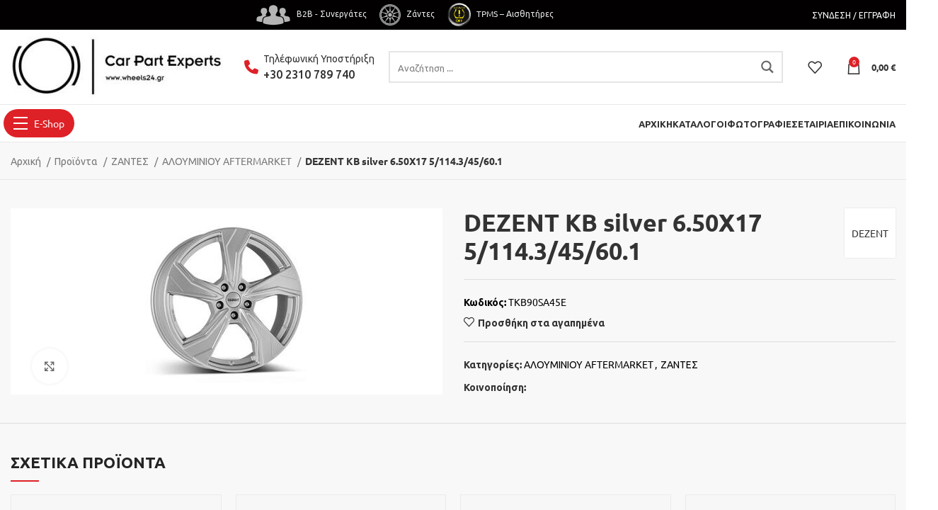

--- FILE ---
content_type: text/html; charset=utf-8
request_url: https://www.google.com/recaptcha/api2/anchor?ar=1&k=6LeXC-IZAAAAAE4gv9WiQSVi4RXujwBk5wXY_UkS&co=aHR0cHM6Ly93d3cud2hlZWxzMjQuZ3I6NDQz&hl=en&v=PoyoqOPhxBO7pBk68S4YbpHZ&size=invisible&anchor-ms=20000&execute-ms=30000&cb=bkgcgflg6cwy
body_size: 48727
content:
<!DOCTYPE HTML><html dir="ltr" lang="en"><head><meta http-equiv="Content-Type" content="text/html; charset=UTF-8">
<meta http-equiv="X-UA-Compatible" content="IE=edge">
<title>reCAPTCHA</title>
<style type="text/css">
/* cyrillic-ext */
@font-face {
  font-family: 'Roboto';
  font-style: normal;
  font-weight: 400;
  font-stretch: 100%;
  src: url(//fonts.gstatic.com/s/roboto/v48/KFO7CnqEu92Fr1ME7kSn66aGLdTylUAMa3GUBHMdazTgWw.woff2) format('woff2');
  unicode-range: U+0460-052F, U+1C80-1C8A, U+20B4, U+2DE0-2DFF, U+A640-A69F, U+FE2E-FE2F;
}
/* cyrillic */
@font-face {
  font-family: 'Roboto';
  font-style: normal;
  font-weight: 400;
  font-stretch: 100%;
  src: url(//fonts.gstatic.com/s/roboto/v48/KFO7CnqEu92Fr1ME7kSn66aGLdTylUAMa3iUBHMdazTgWw.woff2) format('woff2');
  unicode-range: U+0301, U+0400-045F, U+0490-0491, U+04B0-04B1, U+2116;
}
/* greek-ext */
@font-face {
  font-family: 'Roboto';
  font-style: normal;
  font-weight: 400;
  font-stretch: 100%;
  src: url(//fonts.gstatic.com/s/roboto/v48/KFO7CnqEu92Fr1ME7kSn66aGLdTylUAMa3CUBHMdazTgWw.woff2) format('woff2');
  unicode-range: U+1F00-1FFF;
}
/* greek */
@font-face {
  font-family: 'Roboto';
  font-style: normal;
  font-weight: 400;
  font-stretch: 100%;
  src: url(//fonts.gstatic.com/s/roboto/v48/KFO7CnqEu92Fr1ME7kSn66aGLdTylUAMa3-UBHMdazTgWw.woff2) format('woff2');
  unicode-range: U+0370-0377, U+037A-037F, U+0384-038A, U+038C, U+038E-03A1, U+03A3-03FF;
}
/* math */
@font-face {
  font-family: 'Roboto';
  font-style: normal;
  font-weight: 400;
  font-stretch: 100%;
  src: url(//fonts.gstatic.com/s/roboto/v48/KFO7CnqEu92Fr1ME7kSn66aGLdTylUAMawCUBHMdazTgWw.woff2) format('woff2');
  unicode-range: U+0302-0303, U+0305, U+0307-0308, U+0310, U+0312, U+0315, U+031A, U+0326-0327, U+032C, U+032F-0330, U+0332-0333, U+0338, U+033A, U+0346, U+034D, U+0391-03A1, U+03A3-03A9, U+03B1-03C9, U+03D1, U+03D5-03D6, U+03F0-03F1, U+03F4-03F5, U+2016-2017, U+2034-2038, U+203C, U+2040, U+2043, U+2047, U+2050, U+2057, U+205F, U+2070-2071, U+2074-208E, U+2090-209C, U+20D0-20DC, U+20E1, U+20E5-20EF, U+2100-2112, U+2114-2115, U+2117-2121, U+2123-214F, U+2190, U+2192, U+2194-21AE, U+21B0-21E5, U+21F1-21F2, U+21F4-2211, U+2213-2214, U+2216-22FF, U+2308-230B, U+2310, U+2319, U+231C-2321, U+2336-237A, U+237C, U+2395, U+239B-23B7, U+23D0, U+23DC-23E1, U+2474-2475, U+25AF, U+25B3, U+25B7, U+25BD, U+25C1, U+25CA, U+25CC, U+25FB, U+266D-266F, U+27C0-27FF, U+2900-2AFF, U+2B0E-2B11, U+2B30-2B4C, U+2BFE, U+3030, U+FF5B, U+FF5D, U+1D400-1D7FF, U+1EE00-1EEFF;
}
/* symbols */
@font-face {
  font-family: 'Roboto';
  font-style: normal;
  font-weight: 400;
  font-stretch: 100%;
  src: url(//fonts.gstatic.com/s/roboto/v48/KFO7CnqEu92Fr1ME7kSn66aGLdTylUAMaxKUBHMdazTgWw.woff2) format('woff2');
  unicode-range: U+0001-000C, U+000E-001F, U+007F-009F, U+20DD-20E0, U+20E2-20E4, U+2150-218F, U+2190, U+2192, U+2194-2199, U+21AF, U+21E6-21F0, U+21F3, U+2218-2219, U+2299, U+22C4-22C6, U+2300-243F, U+2440-244A, U+2460-24FF, U+25A0-27BF, U+2800-28FF, U+2921-2922, U+2981, U+29BF, U+29EB, U+2B00-2BFF, U+4DC0-4DFF, U+FFF9-FFFB, U+10140-1018E, U+10190-1019C, U+101A0, U+101D0-101FD, U+102E0-102FB, U+10E60-10E7E, U+1D2C0-1D2D3, U+1D2E0-1D37F, U+1F000-1F0FF, U+1F100-1F1AD, U+1F1E6-1F1FF, U+1F30D-1F30F, U+1F315, U+1F31C, U+1F31E, U+1F320-1F32C, U+1F336, U+1F378, U+1F37D, U+1F382, U+1F393-1F39F, U+1F3A7-1F3A8, U+1F3AC-1F3AF, U+1F3C2, U+1F3C4-1F3C6, U+1F3CA-1F3CE, U+1F3D4-1F3E0, U+1F3ED, U+1F3F1-1F3F3, U+1F3F5-1F3F7, U+1F408, U+1F415, U+1F41F, U+1F426, U+1F43F, U+1F441-1F442, U+1F444, U+1F446-1F449, U+1F44C-1F44E, U+1F453, U+1F46A, U+1F47D, U+1F4A3, U+1F4B0, U+1F4B3, U+1F4B9, U+1F4BB, U+1F4BF, U+1F4C8-1F4CB, U+1F4D6, U+1F4DA, U+1F4DF, U+1F4E3-1F4E6, U+1F4EA-1F4ED, U+1F4F7, U+1F4F9-1F4FB, U+1F4FD-1F4FE, U+1F503, U+1F507-1F50B, U+1F50D, U+1F512-1F513, U+1F53E-1F54A, U+1F54F-1F5FA, U+1F610, U+1F650-1F67F, U+1F687, U+1F68D, U+1F691, U+1F694, U+1F698, U+1F6AD, U+1F6B2, U+1F6B9-1F6BA, U+1F6BC, U+1F6C6-1F6CF, U+1F6D3-1F6D7, U+1F6E0-1F6EA, U+1F6F0-1F6F3, U+1F6F7-1F6FC, U+1F700-1F7FF, U+1F800-1F80B, U+1F810-1F847, U+1F850-1F859, U+1F860-1F887, U+1F890-1F8AD, U+1F8B0-1F8BB, U+1F8C0-1F8C1, U+1F900-1F90B, U+1F93B, U+1F946, U+1F984, U+1F996, U+1F9E9, U+1FA00-1FA6F, U+1FA70-1FA7C, U+1FA80-1FA89, U+1FA8F-1FAC6, U+1FACE-1FADC, U+1FADF-1FAE9, U+1FAF0-1FAF8, U+1FB00-1FBFF;
}
/* vietnamese */
@font-face {
  font-family: 'Roboto';
  font-style: normal;
  font-weight: 400;
  font-stretch: 100%;
  src: url(//fonts.gstatic.com/s/roboto/v48/KFO7CnqEu92Fr1ME7kSn66aGLdTylUAMa3OUBHMdazTgWw.woff2) format('woff2');
  unicode-range: U+0102-0103, U+0110-0111, U+0128-0129, U+0168-0169, U+01A0-01A1, U+01AF-01B0, U+0300-0301, U+0303-0304, U+0308-0309, U+0323, U+0329, U+1EA0-1EF9, U+20AB;
}
/* latin-ext */
@font-face {
  font-family: 'Roboto';
  font-style: normal;
  font-weight: 400;
  font-stretch: 100%;
  src: url(//fonts.gstatic.com/s/roboto/v48/KFO7CnqEu92Fr1ME7kSn66aGLdTylUAMa3KUBHMdazTgWw.woff2) format('woff2');
  unicode-range: U+0100-02BA, U+02BD-02C5, U+02C7-02CC, U+02CE-02D7, U+02DD-02FF, U+0304, U+0308, U+0329, U+1D00-1DBF, U+1E00-1E9F, U+1EF2-1EFF, U+2020, U+20A0-20AB, U+20AD-20C0, U+2113, U+2C60-2C7F, U+A720-A7FF;
}
/* latin */
@font-face {
  font-family: 'Roboto';
  font-style: normal;
  font-weight: 400;
  font-stretch: 100%;
  src: url(//fonts.gstatic.com/s/roboto/v48/KFO7CnqEu92Fr1ME7kSn66aGLdTylUAMa3yUBHMdazQ.woff2) format('woff2');
  unicode-range: U+0000-00FF, U+0131, U+0152-0153, U+02BB-02BC, U+02C6, U+02DA, U+02DC, U+0304, U+0308, U+0329, U+2000-206F, U+20AC, U+2122, U+2191, U+2193, U+2212, U+2215, U+FEFF, U+FFFD;
}
/* cyrillic-ext */
@font-face {
  font-family: 'Roboto';
  font-style: normal;
  font-weight: 500;
  font-stretch: 100%;
  src: url(//fonts.gstatic.com/s/roboto/v48/KFO7CnqEu92Fr1ME7kSn66aGLdTylUAMa3GUBHMdazTgWw.woff2) format('woff2');
  unicode-range: U+0460-052F, U+1C80-1C8A, U+20B4, U+2DE0-2DFF, U+A640-A69F, U+FE2E-FE2F;
}
/* cyrillic */
@font-face {
  font-family: 'Roboto';
  font-style: normal;
  font-weight: 500;
  font-stretch: 100%;
  src: url(//fonts.gstatic.com/s/roboto/v48/KFO7CnqEu92Fr1ME7kSn66aGLdTylUAMa3iUBHMdazTgWw.woff2) format('woff2');
  unicode-range: U+0301, U+0400-045F, U+0490-0491, U+04B0-04B1, U+2116;
}
/* greek-ext */
@font-face {
  font-family: 'Roboto';
  font-style: normal;
  font-weight: 500;
  font-stretch: 100%;
  src: url(//fonts.gstatic.com/s/roboto/v48/KFO7CnqEu92Fr1ME7kSn66aGLdTylUAMa3CUBHMdazTgWw.woff2) format('woff2');
  unicode-range: U+1F00-1FFF;
}
/* greek */
@font-face {
  font-family: 'Roboto';
  font-style: normal;
  font-weight: 500;
  font-stretch: 100%;
  src: url(//fonts.gstatic.com/s/roboto/v48/KFO7CnqEu92Fr1ME7kSn66aGLdTylUAMa3-UBHMdazTgWw.woff2) format('woff2');
  unicode-range: U+0370-0377, U+037A-037F, U+0384-038A, U+038C, U+038E-03A1, U+03A3-03FF;
}
/* math */
@font-face {
  font-family: 'Roboto';
  font-style: normal;
  font-weight: 500;
  font-stretch: 100%;
  src: url(//fonts.gstatic.com/s/roboto/v48/KFO7CnqEu92Fr1ME7kSn66aGLdTylUAMawCUBHMdazTgWw.woff2) format('woff2');
  unicode-range: U+0302-0303, U+0305, U+0307-0308, U+0310, U+0312, U+0315, U+031A, U+0326-0327, U+032C, U+032F-0330, U+0332-0333, U+0338, U+033A, U+0346, U+034D, U+0391-03A1, U+03A3-03A9, U+03B1-03C9, U+03D1, U+03D5-03D6, U+03F0-03F1, U+03F4-03F5, U+2016-2017, U+2034-2038, U+203C, U+2040, U+2043, U+2047, U+2050, U+2057, U+205F, U+2070-2071, U+2074-208E, U+2090-209C, U+20D0-20DC, U+20E1, U+20E5-20EF, U+2100-2112, U+2114-2115, U+2117-2121, U+2123-214F, U+2190, U+2192, U+2194-21AE, U+21B0-21E5, U+21F1-21F2, U+21F4-2211, U+2213-2214, U+2216-22FF, U+2308-230B, U+2310, U+2319, U+231C-2321, U+2336-237A, U+237C, U+2395, U+239B-23B7, U+23D0, U+23DC-23E1, U+2474-2475, U+25AF, U+25B3, U+25B7, U+25BD, U+25C1, U+25CA, U+25CC, U+25FB, U+266D-266F, U+27C0-27FF, U+2900-2AFF, U+2B0E-2B11, U+2B30-2B4C, U+2BFE, U+3030, U+FF5B, U+FF5D, U+1D400-1D7FF, U+1EE00-1EEFF;
}
/* symbols */
@font-face {
  font-family: 'Roboto';
  font-style: normal;
  font-weight: 500;
  font-stretch: 100%;
  src: url(//fonts.gstatic.com/s/roboto/v48/KFO7CnqEu92Fr1ME7kSn66aGLdTylUAMaxKUBHMdazTgWw.woff2) format('woff2');
  unicode-range: U+0001-000C, U+000E-001F, U+007F-009F, U+20DD-20E0, U+20E2-20E4, U+2150-218F, U+2190, U+2192, U+2194-2199, U+21AF, U+21E6-21F0, U+21F3, U+2218-2219, U+2299, U+22C4-22C6, U+2300-243F, U+2440-244A, U+2460-24FF, U+25A0-27BF, U+2800-28FF, U+2921-2922, U+2981, U+29BF, U+29EB, U+2B00-2BFF, U+4DC0-4DFF, U+FFF9-FFFB, U+10140-1018E, U+10190-1019C, U+101A0, U+101D0-101FD, U+102E0-102FB, U+10E60-10E7E, U+1D2C0-1D2D3, U+1D2E0-1D37F, U+1F000-1F0FF, U+1F100-1F1AD, U+1F1E6-1F1FF, U+1F30D-1F30F, U+1F315, U+1F31C, U+1F31E, U+1F320-1F32C, U+1F336, U+1F378, U+1F37D, U+1F382, U+1F393-1F39F, U+1F3A7-1F3A8, U+1F3AC-1F3AF, U+1F3C2, U+1F3C4-1F3C6, U+1F3CA-1F3CE, U+1F3D4-1F3E0, U+1F3ED, U+1F3F1-1F3F3, U+1F3F5-1F3F7, U+1F408, U+1F415, U+1F41F, U+1F426, U+1F43F, U+1F441-1F442, U+1F444, U+1F446-1F449, U+1F44C-1F44E, U+1F453, U+1F46A, U+1F47D, U+1F4A3, U+1F4B0, U+1F4B3, U+1F4B9, U+1F4BB, U+1F4BF, U+1F4C8-1F4CB, U+1F4D6, U+1F4DA, U+1F4DF, U+1F4E3-1F4E6, U+1F4EA-1F4ED, U+1F4F7, U+1F4F9-1F4FB, U+1F4FD-1F4FE, U+1F503, U+1F507-1F50B, U+1F50D, U+1F512-1F513, U+1F53E-1F54A, U+1F54F-1F5FA, U+1F610, U+1F650-1F67F, U+1F687, U+1F68D, U+1F691, U+1F694, U+1F698, U+1F6AD, U+1F6B2, U+1F6B9-1F6BA, U+1F6BC, U+1F6C6-1F6CF, U+1F6D3-1F6D7, U+1F6E0-1F6EA, U+1F6F0-1F6F3, U+1F6F7-1F6FC, U+1F700-1F7FF, U+1F800-1F80B, U+1F810-1F847, U+1F850-1F859, U+1F860-1F887, U+1F890-1F8AD, U+1F8B0-1F8BB, U+1F8C0-1F8C1, U+1F900-1F90B, U+1F93B, U+1F946, U+1F984, U+1F996, U+1F9E9, U+1FA00-1FA6F, U+1FA70-1FA7C, U+1FA80-1FA89, U+1FA8F-1FAC6, U+1FACE-1FADC, U+1FADF-1FAE9, U+1FAF0-1FAF8, U+1FB00-1FBFF;
}
/* vietnamese */
@font-face {
  font-family: 'Roboto';
  font-style: normal;
  font-weight: 500;
  font-stretch: 100%;
  src: url(//fonts.gstatic.com/s/roboto/v48/KFO7CnqEu92Fr1ME7kSn66aGLdTylUAMa3OUBHMdazTgWw.woff2) format('woff2');
  unicode-range: U+0102-0103, U+0110-0111, U+0128-0129, U+0168-0169, U+01A0-01A1, U+01AF-01B0, U+0300-0301, U+0303-0304, U+0308-0309, U+0323, U+0329, U+1EA0-1EF9, U+20AB;
}
/* latin-ext */
@font-face {
  font-family: 'Roboto';
  font-style: normal;
  font-weight: 500;
  font-stretch: 100%;
  src: url(//fonts.gstatic.com/s/roboto/v48/KFO7CnqEu92Fr1ME7kSn66aGLdTylUAMa3KUBHMdazTgWw.woff2) format('woff2');
  unicode-range: U+0100-02BA, U+02BD-02C5, U+02C7-02CC, U+02CE-02D7, U+02DD-02FF, U+0304, U+0308, U+0329, U+1D00-1DBF, U+1E00-1E9F, U+1EF2-1EFF, U+2020, U+20A0-20AB, U+20AD-20C0, U+2113, U+2C60-2C7F, U+A720-A7FF;
}
/* latin */
@font-face {
  font-family: 'Roboto';
  font-style: normal;
  font-weight: 500;
  font-stretch: 100%;
  src: url(//fonts.gstatic.com/s/roboto/v48/KFO7CnqEu92Fr1ME7kSn66aGLdTylUAMa3yUBHMdazQ.woff2) format('woff2');
  unicode-range: U+0000-00FF, U+0131, U+0152-0153, U+02BB-02BC, U+02C6, U+02DA, U+02DC, U+0304, U+0308, U+0329, U+2000-206F, U+20AC, U+2122, U+2191, U+2193, U+2212, U+2215, U+FEFF, U+FFFD;
}
/* cyrillic-ext */
@font-face {
  font-family: 'Roboto';
  font-style: normal;
  font-weight: 900;
  font-stretch: 100%;
  src: url(//fonts.gstatic.com/s/roboto/v48/KFO7CnqEu92Fr1ME7kSn66aGLdTylUAMa3GUBHMdazTgWw.woff2) format('woff2');
  unicode-range: U+0460-052F, U+1C80-1C8A, U+20B4, U+2DE0-2DFF, U+A640-A69F, U+FE2E-FE2F;
}
/* cyrillic */
@font-face {
  font-family: 'Roboto';
  font-style: normal;
  font-weight: 900;
  font-stretch: 100%;
  src: url(//fonts.gstatic.com/s/roboto/v48/KFO7CnqEu92Fr1ME7kSn66aGLdTylUAMa3iUBHMdazTgWw.woff2) format('woff2');
  unicode-range: U+0301, U+0400-045F, U+0490-0491, U+04B0-04B1, U+2116;
}
/* greek-ext */
@font-face {
  font-family: 'Roboto';
  font-style: normal;
  font-weight: 900;
  font-stretch: 100%;
  src: url(//fonts.gstatic.com/s/roboto/v48/KFO7CnqEu92Fr1ME7kSn66aGLdTylUAMa3CUBHMdazTgWw.woff2) format('woff2');
  unicode-range: U+1F00-1FFF;
}
/* greek */
@font-face {
  font-family: 'Roboto';
  font-style: normal;
  font-weight: 900;
  font-stretch: 100%;
  src: url(//fonts.gstatic.com/s/roboto/v48/KFO7CnqEu92Fr1ME7kSn66aGLdTylUAMa3-UBHMdazTgWw.woff2) format('woff2');
  unicode-range: U+0370-0377, U+037A-037F, U+0384-038A, U+038C, U+038E-03A1, U+03A3-03FF;
}
/* math */
@font-face {
  font-family: 'Roboto';
  font-style: normal;
  font-weight: 900;
  font-stretch: 100%;
  src: url(//fonts.gstatic.com/s/roboto/v48/KFO7CnqEu92Fr1ME7kSn66aGLdTylUAMawCUBHMdazTgWw.woff2) format('woff2');
  unicode-range: U+0302-0303, U+0305, U+0307-0308, U+0310, U+0312, U+0315, U+031A, U+0326-0327, U+032C, U+032F-0330, U+0332-0333, U+0338, U+033A, U+0346, U+034D, U+0391-03A1, U+03A3-03A9, U+03B1-03C9, U+03D1, U+03D5-03D6, U+03F0-03F1, U+03F4-03F5, U+2016-2017, U+2034-2038, U+203C, U+2040, U+2043, U+2047, U+2050, U+2057, U+205F, U+2070-2071, U+2074-208E, U+2090-209C, U+20D0-20DC, U+20E1, U+20E5-20EF, U+2100-2112, U+2114-2115, U+2117-2121, U+2123-214F, U+2190, U+2192, U+2194-21AE, U+21B0-21E5, U+21F1-21F2, U+21F4-2211, U+2213-2214, U+2216-22FF, U+2308-230B, U+2310, U+2319, U+231C-2321, U+2336-237A, U+237C, U+2395, U+239B-23B7, U+23D0, U+23DC-23E1, U+2474-2475, U+25AF, U+25B3, U+25B7, U+25BD, U+25C1, U+25CA, U+25CC, U+25FB, U+266D-266F, U+27C0-27FF, U+2900-2AFF, U+2B0E-2B11, U+2B30-2B4C, U+2BFE, U+3030, U+FF5B, U+FF5D, U+1D400-1D7FF, U+1EE00-1EEFF;
}
/* symbols */
@font-face {
  font-family: 'Roboto';
  font-style: normal;
  font-weight: 900;
  font-stretch: 100%;
  src: url(//fonts.gstatic.com/s/roboto/v48/KFO7CnqEu92Fr1ME7kSn66aGLdTylUAMaxKUBHMdazTgWw.woff2) format('woff2');
  unicode-range: U+0001-000C, U+000E-001F, U+007F-009F, U+20DD-20E0, U+20E2-20E4, U+2150-218F, U+2190, U+2192, U+2194-2199, U+21AF, U+21E6-21F0, U+21F3, U+2218-2219, U+2299, U+22C4-22C6, U+2300-243F, U+2440-244A, U+2460-24FF, U+25A0-27BF, U+2800-28FF, U+2921-2922, U+2981, U+29BF, U+29EB, U+2B00-2BFF, U+4DC0-4DFF, U+FFF9-FFFB, U+10140-1018E, U+10190-1019C, U+101A0, U+101D0-101FD, U+102E0-102FB, U+10E60-10E7E, U+1D2C0-1D2D3, U+1D2E0-1D37F, U+1F000-1F0FF, U+1F100-1F1AD, U+1F1E6-1F1FF, U+1F30D-1F30F, U+1F315, U+1F31C, U+1F31E, U+1F320-1F32C, U+1F336, U+1F378, U+1F37D, U+1F382, U+1F393-1F39F, U+1F3A7-1F3A8, U+1F3AC-1F3AF, U+1F3C2, U+1F3C4-1F3C6, U+1F3CA-1F3CE, U+1F3D4-1F3E0, U+1F3ED, U+1F3F1-1F3F3, U+1F3F5-1F3F7, U+1F408, U+1F415, U+1F41F, U+1F426, U+1F43F, U+1F441-1F442, U+1F444, U+1F446-1F449, U+1F44C-1F44E, U+1F453, U+1F46A, U+1F47D, U+1F4A3, U+1F4B0, U+1F4B3, U+1F4B9, U+1F4BB, U+1F4BF, U+1F4C8-1F4CB, U+1F4D6, U+1F4DA, U+1F4DF, U+1F4E3-1F4E6, U+1F4EA-1F4ED, U+1F4F7, U+1F4F9-1F4FB, U+1F4FD-1F4FE, U+1F503, U+1F507-1F50B, U+1F50D, U+1F512-1F513, U+1F53E-1F54A, U+1F54F-1F5FA, U+1F610, U+1F650-1F67F, U+1F687, U+1F68D, U+1F691, U+1F694, U+1F698, U+1F6AD, U+1F6B2, U+1F6B9-1F6BA, U+1F6BC, U+1F6C6-1F6CF, U+1F6D3-1F6D7, U+1F6E0-1F6EA, U+1F6F0-1F6F3, U+1F6F7-1F6FC, U+1F700-1F7FF, U+1F800-1F80B, U+1F810-1F847, U+1F850-1F859, U+1F860-1F887, U+1F890-1F8AD, U+1F8B0-1F8BB, U+1F8C0-1F8C1, U+1F900-1F90B, U+1F93B, U+1F946, U+1F984, U+1F996, U+1F9E9, U+1FA00-1FA6F, U+1FA70-1FA7C, U+1FA80-1FA89, U+1FA8F-1FAC6, U+1FACE-1FADC, U+1FADF-1FAE9, U+1FAF0-1FAF8, U+1FB00-1FBFF;
}
/* vietnamese */
@font-face {
  font-family: 'Roboto';
  font-style: normal;
  font-weight: 900;
  font-stretch: 100%;
  src: url(//fonts.gstatic.com/s/roboto/v48/KFO7CnqEu92Fr1ME7kSn66aGLdTylUAMa3OUBHMdazTgWw.woff2) format('woff2');
  unicode-range: U+0102-0103, U+0110-0111, U+0128-0129, U+0168-0169, U+01A0-01A1, U+01AF-01B0, U+0300-0301, U+0303-0304, U+0308-0309, U+0323, U+0329, U+1EA0-1EF9, U+20AB;
}
/* latin-ext */
@font-face {
  font-family: 'Roboto';
  font-style: normal;
  font-weight: 900;
  font-stretch: 100%;
  src: url(//fonts.gstatic.com/s/roboto/v48/KFO7CnqEu92Fr1ME7kSn66aGLdTylUAMa3KUBHMdazTgWw.woff2) format('woff2');
  unicode-range: U+0100-02BA, U+02BD-02C5, U+02C7-02CC, U+02CE-02D7, U+02DD-02FF, U+0304, U+0308, U+0329, U+1D00-1DBF, U+1E00-1E9F, U+1EF2-1EFF, U+2020, U+20A0-20AB, U+20AD-20C0, U+2113, U+2C60-2C7F, U+A720-A7FF;
}
/* latin */
@font-face {
  font-family: 'Roboto';
  font-style: normal;
  font-weight: 900;
  font-stretch: 100%;
  src: url(//fonts.gstatic.com/s/roboto/v48/KFO7CnqEu92Fr1ME7kSn66aGLdTylUAMa3yUBHMdazQ.woff2) format('woff2');
  unicode-range: U+0000-00FF, U+0131, U+0152-0153, U+02BB-02BC, U+02C6, U+02DA, U+02DC, U+0304, U+0308, U+0329, U+2000-206F, U+20AC, U+2122, U+2191, U+2193, U+2212, U+2215, U+FEFF, U+FFFD;
}

</style>
<link rel="stylesheet" type="text/css" href="https://www.gstatic.com/recaptcha/releases/PoyoqOPhxBO7pBk68S4YbpHZ/styles__ltr.css">
<script nonce="zbkcqicp-XtEKkL-ifhZzA" type="text/javascript">window['__recaptcha_api'] = 'https://www.google.com/recaptcha/api2/';</script>
<script type="text/javascript" src="https://www.gstatic.com/recaptcha/releases/PoyoqOPhxBO7pBk68S4YbpHZ/recaptcha__en.js" nonce="zbkcqicp-XtEKkL-ifhZzA">
      
    </script></head>
<body><div id="rc-anchor-alert" class="rc-anchor-alert"></div>
<input type="hidden" id="recaptcha-token" value="[base64]">
<script type="text/javascript" nonce="zbkcqicp-XtEKkL-ifhZzA">
      recaptcha.anchor.Main.init("[\x22ainput\x22,[\x22bgdata\x22,\x22\x22,\[base64]/[base64]/MjU1Ong/[base64]/[base64]/[base64]/[base64]/[base64]/[base64]/[base64]/[base64]/[base64]/[base64]/[base64]/[base64]/[base64]/[base64]/[base64]\\u003d\x22,\[base64]\\u003d\x22,\x22w5DDgCoFRkAtwo/DpsOqA8OKM0VADMO/wpbDgsKEw69Cw4zDp8KZOTPDkHhSYyMYQMOQw6Z7wrjDvlTDksKiF8ORc8OTWFh3wqxZeR1CQHFYwp01w7LDq8KgO8KKwrfDjl/[base64]/w68eSsOBdsOPRsKbw7ZqH8KCQMKlw6HCncOZS8Kjw4HCqR4LWjnCpkjDlQbCgMKXwrVKwrclwo8/HcKOwqxSw5ZGE1LChcOGwr3Cu8OuwrzDr8ObwqXDv3rCn8Klw7Vow7I6w5fDrFLCow3CpDgAUcOSw5Rnw43DhAjDrWfCjyMlI0LDjkrDnkAXw504W17CuMOTw7HDrMOxwrd9HMOuGsOAP8OTbMKtwpU2w74ZEcObw4w/wp/Dvk0SPsONf8OmB8KlMw3CsMK8PyXCq8KnwqPCr0TCqk4EQ8OgwpnCizwSVyhvwqjCk8OSwp4ow6w2wq3CkBscw4/Dg8OMwpISFFPDmMKwLUdZDXDDgcKlw5Ucw5JnCcKEd2bCnEIFXcK7w7LDtnNlMHkKw7bCmjNCwpUiwonCpXbDlFB1J8KOamLCnMKlwpMbfi/[base64]/[base64]/DnmZCb8OnwppMHA/DqWRnw7fDhsOVwpkKwrBUwqDDhsOuwr5EMFvCqBJtwqp0w5DCmsOFaMK5w4HDssKoBzRbw5woFcKKHhrDt1Bpf1zCtcK7WkvDscKhw7LDszQHwpfCicO6wpUnw6PCm8ORw7TCmMKgKsKfVHJqcsOxwqovTVrCr8OjwrbCmm/DisOSw6LCjsKPZGBcVSDDvjzCh8KwDB7DrBXDoTPDnMOTw55NwoBdw4nCq8Oqwr7ChsKJJUnDnsK1w7kCLwMxwqoIGcOCHcKXOMK2wqd4worDs8KTw5ZoU8KJwonDkXskwr3DtcO+YsKxwoJsfsO+aMKSJMOuSsOZwp/DnU7DhMKJGMK8cTrCmg/DpGZywr5SwpDDnHzCilvCncK3d8OXQRvDlcOJKcOJDcOwOyrCrsOawpDDh3RGKMOuFsKMw67DumbDqsKkwovDn8K1bsKZw6bCgMOww6HCrx4jH8Koc8K9ICwyasOsbg/[base64]/Dp8OrZn7Dj8K2YcOWwpkJRcKSw7kkw7/[base64]/CsCIdwqdWSXFYwqTCtS9Pw6Nyw5HCj8KNw4vDncORP0Ycwo9HwoNyMsKJXWXChiLCowNtw5HCssKuFcKAWlhzwqtzwqXCqj0HSDQmHwZ4wrbCpcK2B8O6wqDCt8KCBjgLBhl8PHjDkCbDhMOuV3nCpsO2PsKQZ8OfwpsKw4IcwqTCsGdIBsO/[base64]/[base64]/KcOFJcOcw5w0wp4IwojDgMOIXzRWJcO9wonCuErDpQZPF8KrQR1HTFzDon4/HEnDviDDrMOCw7HCp1p8wqfCjm8mZllZbsOSwokmw5cEw59fOUfDsFs1wrF2fl/CgDjDjlvDiMOSw4PCuwJeGMO4wqjDq8OWHk45Dnlrw5MUX8OSwrrChHVywoBXezctwqZhw6rCu2Igej0Lw516aMKvDMOZwr3CnsKnwr16w4vCoCLDgcO/wr0EKcKXwrhUwrsDC2xMwqI4VcKjRS7Cs8Ojc8OMdMK6fsORJMKrFQjCgcOdScOxwr0hYCIGwpXDhVzCp3/[base64]/w7RgwqrDl8OYwqgWbRfCiAzCgsKsTEbCjsKgQV/[base64]/w5DCjTp8w5s5NMOkw6/DunHDkMOrV8Oewp1Gw6c9w4cAwr9bVA3DikxBwpo1Y8KIwp1bEsO0SMKUPAsYw7vDmFDDgHbChQ7CinnCp0fCgVgUUg7CuHnDlklLdsO+wqUnwqh/w5sdw5ROwoJ6SMO1dyTCiWgiK8Kxw5l1TSxGw7EEHMOxwo1Yw5fCtcO6w7pZDMOUwqkePsKrwprDhMKAw4PCgzJqwr7CqQA9GsOZOcKuScKHw5R+wrE9w6ldV3/Ch8OJCDfCp8O2K096w4bDjD4uYzXDl8OOw6VewpYtMFdUecKSwp7Drk3DuMOhU8KLScK4BcOPYXHCpMOhw7XDtjccw6zDpsK3wqzDpy5Wwq/Ci8K4wqF4w41gw4bDhEYdBmvClsOKQMKOw6xcw4TDvQzCtw4Fw7h3w4bCkTzDnRlaDsO6PnfDisKLI1XDuhthEMKlwpXDkcKWdsKEEGVow4x5AsKCwp3CqMKEw7DDnsKkBg9gwr/Cgi4tA8Kbw7bChlsvPQfDvcK7wpg5w6bDg2FKCMKBwr3Co2bDqUxAworDjsOhw4XCtMOgw6V4IsOIeEU3Y8OuY2ljLzZWw5LDsgVnwqFowphFw6DDjwRvwrnCvS0qwrR7woE7cjjDkcO+wqlqwqZLHTodw6Z7wq/Dn8KNPSYVKnTDrAPCq8KtwqbClCwuw4dHw4LDrAnCg8KWw4LCpiNaw5tlwpwxfsK5w7DDgTvDsXssR3xnwp3CuzTDgwjDhwxuwrTDjSbCq2c6w7YnwrbDlx/CpcKYTMKNwpPDoMOHw6wNSzR9w71PFcOjwq/CvE3CucKIw4s0w6HCg8Kow6/CpD9IwqHClT9LH8OILSF8wqPClMO7w6fDpWp4RcO/DcOvw69nS8O7CHxpwrECQsKcw5FBw7FCw6zCkmRmw5bDmMKnw5LCl8OMA2kVI8O+KDzDtkvDuglTwrvCusO2wqPDpDjDgcKaJh7CmsKEwqvCrsOvViDComTCsUA1wqXDtcK/[base64]/wpkdw77CkXHDmsOkCRtQwqrCqlEcJcK5QcOtwqrCrcOHw5nDsW3CmsK9DmYUw6jDlXvCiTLDvFXDn8KBwpk7w5bCkMOowqRfQTZODMOyTUgCwpPCqwt/Vhp6QMOcWMOywqHDnSIvwrrDtxx8w7zDocOuwoV9woTCj2TCiVLCqcKsUcKmAMO9w5AFwpBbwqXDkcO5Tw5JJmDCuMKKw7MBw4rDsypuw497KcKwwobDq8KwD8KlwpDDhcKLw50yw7UpMXt8w5ICOzXDlEnDlcOGPmvConDDlyZGJcOTwq7Dk2ASwq/[base64]/[base64]/wpgNVHbCpTjCkSNvwotqw4pXwoFawptEwqbDjSMlVMOZw53CrANlwoHDkGDDk8KAIsKJw6/DjsOOw7bDssOWwrLDsDzCigtjw5bCuRBuSMOvwpwtwqbCqVXCs8OuRcOVwqDDk8OCOcOrwqoyEXjDrcODH1x9BA5+K2EtF2DDssKcQGUhwr5awpkFY0R5wqTCocO0SRMrdMKzVhkeUTZWTsOAJsKLEMK2OMOmw6Y/w6USwq4Xwq1gw6lAeU81NV4lwpoUJkHDlMKrw5FzwrbCvn7DrArDmMO9w7HCiBDCvsK9fcKUw7Z0wqDCnExjPAMaE8KAGDg/[base64]/CmjTDn8OiNmfCsn4gIsOla8KSGj7CmlvCkHLDgFVMeMKQwqLDgxpPNW5ICTxGbDZxw45YXxfChk7CqMKsw5nCpD8tR3DCukR4IHLCtcO6w6spQcKyV34NwplCaXpVw5XDlsOLw4zDtB4swqxSW3k6wp1kw43CpCJSwqNrKsKkwp/CmMOnw6ckwqhTc8O2w7fCpsO8I8O3wrHCoGfDiD7DnMOdwrvCmEoBMSMfwrLDgA/CtsK6UyDCrAZww7nDo1vChy4WwpdQwp7Dn8O2wpdgwpTCjATDvMO4wpA7GRQowoEuL8Khw4TChnrDs1jClwPDrcOFw7lnwoHDqMK4wrHCq2VPfsKewqXDqsO2wpo8ERvDncOVwqxKAsKcw6TDm8O6w6fDvMK4wq3DshPDgsKrwqlmw6g/[base64]/V8K2w6jDkcOVwqDChzprX8ODOG1AwrBHw7bDjy/DrsKuw5sWw4DDqcOlZcOVGsO/TsKcDMKzwodOKMKeSXEgJ8KDw5fCvcKgwr3Ch8OawoXCjMO7GVpWE07ClMOqTW9IViU6Xxdbw5fCr8KoMyHCncO6HmvCsHJMwp8+w7TCuMK6w7xAJsOvwqYqQxTCiMKIw5peIkbDt3pww6/CqsO+w6rCoynDnCbDicOCw41HwrcHPkUqwrHChyHClsKbwp4Qw6HCp8O+aMO4wpV/w79XwpTCrCzDg8KQECfDisOqw5/CisOXU8KQwrpNw6s5NRYAMhBJBlPDl2pfwp44w7bDosKNw63Di8OZAcOAwrEkasKNQMKWw7vCmHY3DxnDp1TDo0zDtcKRw4bDmcOvwrFlw6A1VyLDgR/CvnrCvh3DiMOAw51DQ8KdwqVbSsKIG8OGAsOmw7/CssOkw49JwqRkw6DDmTsfw7w+wrjDoy1nYsOhXsO3w4XDv8O8UCc/wozDphZKdwlhHCHDqcKFWcKkZSUQccOBZ8KswrfDoMOww47DgMKRZnjChsOERMOow6nDm8KxXV/CqE0Gwo/ClcKBWy7DgsOxwojDvC7CksK/[base64]/DkRzCmcOMw6nCnDjCi8OrwrfCuHDDhcOFwo/CiMKWwpfDtF0KeMO0w4Uiw5nCgsOCCnfCtMKQTUDDrVzDhUF3w6nDt0XDoS3DusKyKB7CjsKRwoY3S8KeR1EUHQ7CrVlywroAOj/Dgx/[base64]/ClUYcwoZCc8OOw4DChCjCoMOUwrNsAcKYw63ChRvDiw7ClsKFNQxNwp5XF0FAAsK4wpEpEQrCjsOCwqISwpLDmsKhJE1ewr55wofCpMKZKyoHbcOSbxJ/wrYOw63DpXkmQ8OXw6BGfncADCpaeHRPw44zYcKCFMOOU3LCgcOKbS/DoFjChMOXbcKLBCAubsKywq11JMKSKgvCnMOfZMKcw45Qwr8AXnnDtMO/ZMKXZ2XCk8KKw70Tw4ssw63ChsOyw7Ngb0g2WcO1w6YYMsOQwpwZwpsJwrxmC8KddFHCpMOlJ8KZesO8By3Cv8OrwrTCjMOFEBJewoHDgSEAXwfCv1vCvzEjw43CoHTCs1ZzVHPDgRp9wrTDqcKBw7jDtAh1w5/CqsKcw43CvywROMKmwrtgwrNXG8OvCT3Cr8O/H8K8E13Cj8OUwrkGwpMPEsK2wqPCrAQxwpbDt8OHAXnCmV4WwpJ/w4rDv8OcwoUPwoXCigE3w7whw68/R17CqMK6IMOCOsOMNcKlOcKYL2dYRA1fQHnCn8K/wo3CvywPwptNwovDv8OUV8K/wpPCiDQUwqNYcyfDhD/DqAEuw64GKjrDiwJQwrRuwr1SL8K6SEZTw4cRbsOaJ2Qcwqtaw7PCkREnw75PwqF3w5fDtWoMHRBtI8KLS8KPasKrVkM2d8OYwoTCjMOlw7AWL8KZesOOw5bCqcOad8OGw4XDjiJLEcKjCnIUY8O0wq9SPy/[base64]/DnsOdwotwwpdSwqzCksOuNsOMTcKNYggVJcOYwoLChMOcOsKYw6/CoGTDr8KZcAjDv8OQKScjwrB9QMKqX8OdfcOHI8OLwqXDrX8dwqtlw5YAwqsnw6DCjsKNwo3Dt0/DrWfChExSZ8OKTsKIwpBFw7LDvxbCq8KjSsKQw4A8aWoYw7AGw688M8Kvw6kNFjkww7XCslg/ccOichTCnkVxw60xLyzDkcOXTsOJw73ClmI6w7/CkMK4fCTDuFRjw58dE8KeRMKHbgVwHsKRw57DusOiCAJ6PzU/wojCmQ7CkUfCucOGTzcrI8KiAsOewrxuAMOJwrTCkwTDmAXCiBvCi2B5woE7M1Baw5rChsKLbCTDjcOmw4bChU5Cw4otw7fCnFLCuMKCLcOCwrfDmcKLwoXCml7Dn8Ovw6BoF1bDocKCwpzDjAFCw5NVFznDrw9XQMOLw6HDtVtiw4R1Gn/[base64]/CksOVwpHCsRzCjCNSwrITwpsIFAzCp8Ojw43DpsO1dsO2HSHCtsOGTWcywp4QHS3DiSXDgkwDHMK5TB7DlAHCpsKGwp3DhcK7c0tgwoHDi8KRw58fw44NwqrDswrDqcO/w5JdwpVzw41TwphoNcOrFlfDvsO3wqfDucOgFMK/w77DhkVWL8OWKEzCvGZ6HcOaP8K4w7kHWFRvw5QvwpTCgcK5YlHDksKMa8OnA8Odw5zCtSx3asKMwrdsFinCpCPCkS/DssKAwqdpBXjDp8O6wrLDti9ifcOHw4TDk8KVXmXDmMOPwrVkHW55w4URw6/DnMKMPMOGw4vCvMKfw5wdw5FCwrsKw5PCmcKoVMOEVVvCicOzdUo4FnfCvihMMyTCq8KEU8O5wrgGwo9/w5Jpw4HDs8OOwrhGw47CtcO4w4lnw63DuMO7woU/PMOqIcOjPcOrJGNRJUTDlcKwA8OjwpTDkMKfw7HDs3oSwq3DqG4rNwLCsSjDiQ3CisOZYE3Ck8KFKVIGw5/CscOxwqpJesOXw4wQw6Rfw74YE3sxYcO9w6tyw4bCngDDvcKUU1fChzDDk8KHwphUYklPaAbDpcKvAsK4fMKVaMODw5QVwqjDrcOvccOmwp5HCcOqFGnCljJHwqHCkMOcw4kUwoXCrsKlwrkaVsKAY8OOTcK6asOoBC/DnApnw5Vuwp/DoDxUwozCtcKjwoDDtigPUsOzw5IZS14uw5Z6w5MIJcKCcMKTw5bDtzdtQMKDO1HCiAITw752Xn/[base64]/cgE4wo/DosKKOsKaAMOtSBrCsiTCnMOgDcKVN01MwqvDt8OpXMOlwrw1P8K/c3fCnsOsw7bCp0LCsRF1w6DCtcOQw510JWI1EcKIPE3CigzCmlxAwr7DjcOxw53CowbDvzduJgRBfsKkwp0YNMKcw4hkwppWF8KBwqjDhsOtw5I+w4/CmTdiBhPCm8Olw4NEY8KYw7vDgcKtw7nClg5twpdnXTB/TW8Qw6JCwpZlw7ZmI8KNM8Ogw7/[base64]/DoMKlwr9rdsO5wr7ChMOKA8K8J0DDm8OUJ1zDgURRGcK1wrXCo8OSccKjY8KxwqrCo2TCvBLDkhrDuhnCt8O8aQcvw4pqw7fCu8KXDUrDiVrCux43w4fClMKSOcKZwpMqwqd9wo3DhcONWcO0AxzCk8KFw4vCgw/[base64]/w5wLA8OYcsOwwqtcwoMCUmjDmXsNIMOjwrHCnTFJwroPwqHDkcOlJ8KOOcOPKU8jwqE8wpTCo8OsZcKYP21uJcOPQijDoVbDv3LDqMKvdcKEw4IuG8KMw5HCqF4/[base64]/[base64]/w7DCiTFiDj3DtAwQccKGDEdfBFMWMVZYWBjDqFrDq1fDlAUlwpghw4ZOaMO6I28qBcKRw7TCssOSw43Cg1d2w6tGc8K+f8OeaH/CmRJxw6NLaU7DkwbCu8Oaw5/CghBVUj/DgRhMcMKXwpZ1P31MTmIfDGsUAE3CtynCg8KWDW7DhhTDnUfCjy7DmEzDmirDsGnDhMOyGsKKAXHDtcOHRXYMAURPeibCkDotFFBrN8Kqw6/[base64]/wpTCmGrCjsO2GsKeFgXDtVQcwqvClHzCm2cXNcOMwqDDsyvCi8OxB8KEeFwaQMO0w4QuAArCpQnCrXhFYMOEH8OKw4nDuS7DlcKYWBvDiQ3CgmUWI8KHwrzCsi3CqzbCsnbDv0HCi2DCn15GAj/DhcKFMsOyw4fCtsK9UAcBwovDvMO9woYJVRgjOsKnwrdEE8Ouw71/w77CsMO4RXgDwr3Cvysbw4DDu1NJwocBwroAZknCscOnw4DCh8KzUiHColPCnsKTG8O4w51WWzPCknTDrxBcAsOBw5opesK1CVXChQPDrENtw6tCNwvDvMKKwqsowofClUbCkEV0Ng1QH8OBeyQuw4ZkK8OYw6d+wr95UwkDwpIUw4jDqcKbKcO/w7LCgnbClXstGX3CssKAdz0cw7jDrgrCpsKww4c8ZTHDrsOKHlvCscODOHwPc8KXQcKhw7dQQg/[base64]/VMK/FMKoYAlrLsO1w6PDosKiwpVqGMKWw7duUT83JHjDncKXw7I4wpwbGcK4wrtADxp/Hj7CujJPwq3DhMODw5LCj2ZTw5QIaFLCucKmIh1WwrnCs8KceThTPEzDqMObwpoGwrrDsMO9KHcEwoRmdMOwWsKUYwTDtQQNw7UYw5jCvcK/[base64]/[base64]/[base64]/Drh7CoGXDh8KuQXApwpDDvw9wwqXCisOgIm7DhMOVWMKNwohkasK6wrdADE7Cs2vDnyzDsUh7wrBiw7ULVMK2w4E/wp1RFDdzw4fCihvDpHU/[base64]/Cj0jCqGfDhiUaFFRGUMKbWMOxFcOhw5EAw7IcLBDCr1kQw69ZMXfDmMO7wpRmZMKFwrM5WhhtwoBTw70oZcKwZjHDoEhvL8ORGlMfUMKhwp4qw7fDusOHfSjDkyLDnzLCscK6DS/DnsKtw63DtkfCk8KwwpnDsBFzw7/[base64]/DlMKlwqPDoQ7DoTDDoHfDocOsw45Bwr41w6/DvDbDnRkrwooDMQTDl8KzbD7DvcKwMhjDrcOFUMKBTy/DvsKzw6TDmVcjJcOfw4nCuCMWw5hcwq7Dsw8gw4wfSThULcOmwowDw406w6hoPFlRw6c3wptMUTwyL8OKw7XDm2BIw5hLVjA8Z3XDhMKPwrFPIcOzecOsI8OxdcKhwrLCqzoFw6/Cs8KtKcKDw6lFJ8OHcT8PKwlLw740wpFbOcO9MlbDrTIBAcONworDvcOQw4ggBwLDucOxRkxLIcKCwrjDrcKLw4jCm8Kbwq7DlcODwqbCqxRtMsKEwpsZaH0Yw6PDiTDDgsOZw5bDjMOUScOPwoLCk8K9woDDjR9qwp8iQMOfwrB+wpVIw5/DmsOTP2fCqlbCtwRXwrIJPMOTwrfDmcK8R8OYw57CicKSw55eECfDrMKbwpHCu8OLcXPDnnFLwpTDmB0qw7jCmFHCn1EdXHVleMO6OkEgdBXDuEbCn8ObwrbClcO0IGPCsBbClD08CCrCrsKCw5VUwoxswposwo1SRB/CiynDnMO7BMOxJ8KDMA0GwpjCplI/w4LCs23CjcONV8O/TgTCgMOGwrvDkcKIw5w2w4HClcKRwrDCtnxSwot2K3/Cl8KXw4TCk8KAXiE9FAk3wrYhXcKtwoxjIMOPwpHDgsO9wrzCm8KQw6pLw7zDlsONw6Irwp9cwpfCqyAQVMK/T2RGwoLDgMOiwp5Xw4Jbw5DDhxxXHsK4DsKMbkQaEVlMCEshQzvCpzrDhyrCosOXwrF0woLCi8OMAV9AQH59w4p7KsOywr7DicO1wrhsZMKUw7Rzc8O0wrcTV8OyPW/Dm8KGfSXCkcOqNEIXEMOGw7pxXCxBFFHCvcOBQUgBDD3CmHYtw7vCjSNMwovCpzjDgSp8wp/Cj8OhZELDhMK3SsK6wrNrf8Osw6Rgw5hcw4DCjcOVwqUAXibDpMORMigTwqbCmilQZsOGLjTCnFclRhHDssK5UgfCocOvw4sMwpzDv8Kxd8OQQjDDtsO2DkpiAG0XesOaHGBUw5lACcKPw6XCglx/a07CvBvChjooT8KMwoVefUY5VgfCh8Kdw7MNJ8KWX8KnQAJKwpVdwrPDgW3Cu8KWw7vChMKSw6HDj2sUw6vDpxAWwpvDpcO0ScKww4rClcKkUnTDvMKNE8K/CsK5w7JwN8OkTUHDrMK1Mh/DnsOYwo3Dg8ODEcKIw5zDiBrCuMKfVcK/wpUMG2fDucKWLsKnwopxwo0jw4EsFcKpezNrwqxYw4AqNMK2w6LDoWYefMOaSApiwp/Ds8OiwrgAw4AXw7gowr7Dh8KKY8OaHMOfwoB3woPCjFTCkcO1Tn5ZE8OESMK1C3cJCF3DnMKZbMO5w5lyIcKwwp1IwqN+wpp/[base64]/DhgMcwqtNHcOSw5xXLcOWfcKVNcO/wqVRBzLDv8Kqw5VXOcOEw5hCwozCpEhzw4DDpRZGZU4HDwTClsKPw6t4wq/[base64]/DlW/CtQkbAcKMJcKHGcOCw4F9wqoKw6fCkMOIwrTCrxjDlMOKw7wNworDjVfDng9UJRt/Pz7Dh8OZwokdCcOnwo1Iwq8Swqczf8Khw5/CocOpbxF/CMOmwq9yw6jCpSdEFsOLSnLCnsO+FMK3f8Obw492w4BTAMO2PcKiG8Ojw6rDoMKUw6TCvcOAJjHCjMOOwpsNw4fDjndkwrppwqzDgh4Ew47ChmR8woTDtMKTNjoVGMKqw7B1NEjDjVzDncKHw6IywpjCon/DhsOVw4MvUx4Iwocpw43CqcKQZMKAwqTDq8KUw7EXw4TCoMKDwrQYD8KJwqYBw5HCjV4QTAZFw6HDvFkPw4jCocKBdsOHwrBMKcOuUsOjw49SwrTDksOywo7Dsh7DkSfDnCTDhgfChMOFV2rDusOFw5tnelHDhDfCtWfDli7DrAMGwq/Cq8K+OUYXwo49w53CkcOOwpQhKcKIecK8w6kpwqp5XsKww4HCkcOvw59GY8OIQA/[base64]/[base64]/LsKMej7DuTLCnMOLYyTCtBzDn04FFcOXwo/[base64]/CvwfDgTFrwqQQbsOzSMO1wrV3YcOkTHkpwo3Ct8KHVsOBw7vDhFJaBcOXw7/ChcOxfBHDu8O1VcOBw6fDjcKwK8OhCcOswoTDiFs5w6Amw6jDiFFPf8KPaRc3w5DCrHDDusORd8OlHsK8w7/[base64]/DqlZ9JcK1w7nDngxNw5vCi8OINnwrw4HCrsORTFLDpk4Vw5xCV8KgdMKBw6LDgkbDrcKGw7rCp8KzwpJEacKKwr7CkxMqw6XDgcOfcAvCuBYTNCTCjxrDmcKTw6hMAWPDiEjDmMOAwoFfwqLDjWbDqwwawpbCqA7CuMOUW352B0PCsRLDtcOewr/Ch8KdbF7Cq1rDmMOEa8Ogw5vCtgRQwos9ZcKVYyt5bMKww5IbwofDt01kN8KFMBx1w6/[base64]/[base64]/[base64]/wp7DiMKqUR3Dmm/[base64]/Co3LCuHcmwp7Cq1J3w59tNVDCkGXDtcOkYMKUahgUU8KwTcOgNXzDiBDClsKIZSfDvMOLwr/CuAYJQsK9dMOtw6oNfsOUw63CrBwww47CkMOTPz7DgBTCksKlw7DDuibDoFokbMK0OBbDjGXCvMOLw5UCUMKjbR0dGcKkw7TDhxXDuMKSDsOEw4LDm8K6wq8edCDCqF/DnyAAw65HwpXDjcKgw6TCo8KRw5bDpTV3QsKvYXwrc0zCuUQ8wr3DmWTCtkDCq8OwwrNKw6U5LsOJesOHH8K5wqxCHyPDusO0wpZNeMOQAUDCs8K3wqTCocOMVTjCgBY4bMKNw4PCkX3CsVLChWbCjsKDb8K9w41eOsKDfQIbbcOrw4vDjMObwoMzTCLDg8O0w7/[base64]/FVjCjA9JVlnCm2HCuEQAwqhiw6LDu8KJw5/DkV/DlMKmw5DCscO3w4VubcO/H8OaLj9WFGYEW8KZw4VmwoBQwq8gw4AZw4JJw7MDw7PDvcOALyhSw5tOeQPDpcKFRMORw5LCtcK8YsOAUSTDqgfCoMKCQQrDj8KywprCncONYcOPV8OOPMKcVj/DsMKaFBI7wrdqacOLw7UgwpvDscKKLytawr0dfcKlZsKeHjjDiUvDrcKhOcOTYcOwWsKzdV5Rw5IEwq4Nw4B/XcOhw7nCj0PDsMOJw5HCtMKUw4jCucK6w7LCjsO0w7nDpylPW2sVLsK8w4hIRHjCmhvDliLChcKvHsKIw6VmX8KrFsKnDMK/M1dCIMKLKVl4bAHDgHTDkgRHFcO4w6TDksO4w7QoPXLDk1Ibwq/DmzbCml5Jw7/DucKHEwrCnU3CrMOPN23DkCzCuMOuM8KPdMKxw47DlcK7wpQ3w6zDt8OTbXnCjhHCgSPCtWNiw5bCnnJWbFAzWsO/[base64]/Dq3zCumHDlj7DtMKzfsKjIWs4KxAca8KUL8O+EcOlBGoZw4TCiXLDpsOmU8KKwovDpsOiwo9hUMOmwoDDoBXDscKWw77ClA9sw4htw7rDsMKsw6nCi2LDjBcfwrvCucKLw7kDwp3DgjgRwrvCjHlGOcONKcOpw4h1w4Zpw5DDrMO1Hh5Uw71cw6/[base64]/ClMO+DcK/W3/Crk5zccKbwrxsw6lbwo7CpMOuwrHCosKbB8O8TgfDo8OIwrXCiEZ7wp9vSMK1w5IAXMOnHwjDqEjCmgcfEcKVKX/DuMKewq/[base64]/wp4cw4ESw6jDv8KvUcOmwo/DrMOhSMKoZ8OhNsK+KcOWw4/[base64]/[base64]/Mh/DhMODw5paBi/CtsKwVTXDtHgzwqbCqDDCg1fDvzMMwrjDvjPDgBl6SkR7w5rCjy3CsMOObAFENcKWA2DCtsOnwrXDqCvCiMKVU3Jyw5VJwpsJSCnCvQrCjcOLw6sVw6/CigrDvQ14wrrDhABNC1YlwoQ2wqfDocOrw68xw6hCb8OZb3wZAFZQdHzCg8KVw7w3wqIEw67DhMODL8KffcKyRHzCg0HDt8O/[base64]/Dh5oNXTDncOXw50KwpdcTkJww5XDqnrDr8KNw5HCtsOKwq3ChsOQwrIvWMKaUw7CtlbDksOGwo5gPcKPE1TDuyHCn8KMw5/DssKiACHCq8KsT3zChXEWUcONwq3Dv8Kqwo4OPkJwaUzCoMK7w6Y9A8O6GVDDs8Kcb1vCp8OGw7d8VMKlPcKoOcKiMMKQwrZjwqXCphwvwrRew6nDsTxEwq7CklwHwoLDilxZBsO9wp1Ww5rDrG/[base64]/Dj8OzwocBQMKvXMK/w685A8KkD8Opw6PClVvCucOqw7d0WsK2aXMtecOyw6vCiMK8wonChV8Lw5RLwq7CqV4sDi1xw63ClA/[base64]/ZcKrFMONOG0ew6Auw7UAKx3Dnk8rw57DlTjDhEtyw4TDkxfDoXNyw5vDj18rw6MXw5DDgh7CuTsow6rCpWV0NS1YV2fDpQQPBcOiaHvCpsONY8OJwpBcMcKswobCoMOlw7PCvjfCrSsXYw9JCTNlw47DmRd9DiTDqn51wpTCssOBwrViNcOiw4/[base64]/w5DDuRDDkcKxdcKZCVPCisKuw4zChHjDujYiwo/Ctw8pEEESwpgLIsORQ8Okw4rCgGzDnmLCvcKrC8OhK1oNfQAjwrzDusKbw7bDvkUEYVfCiBgKUcOBShkoTyPCmRvDuS8MwrViwqcuaMKAwoFrw4gxwo5CasObcWM1FC3ColHCsBcsQwYbUwTCtMK4w7Idw7bDpcO2wo5uwqPCvMK5MiFIw7/[base64]/DscOrTSduw74dw5taw6ISw5/DuMOFWsOmwoBgJA3Cu2g2w4UUdD8fwrIswqfDocOpwqXCkcKvw6wRw4FSI1HDgMKiwqXDsn7CuMO6aMKowrrDn8O0CsKPM8KycnTDv8KoQ3PDmMK0CsOYaH7DtcO9aMOYw55kX8KewqTCrkB3wr1lJGgHwqTDiT7DmMO5wq/Cm8KXTlosw5/CksO9w4rDv3fDqwdiwplLEcOvSMOawqbCu8KkwoDDlV3CqsO/LMKmY8K5w73DrmV+Mk19dcOVe8KWGMOywpTCrMOTw6c4w4xWwrfCmRMJwrjCjmXDrybCh2bCmTkuwrnDh8ORN8K4wpoySzcFwrPCsMOWFQnCgz9DwqM2w4lBI8KHQ00xVsOuOnzClB11wqsvwrvDp8OzLcKtOcO5w7pSw5jCqcO/Q8KGT8KGYcKMGGIMwrHCj8KCCwXCn2fDiMKBWUQDdWkpExnDn8OOOMOVwoRkFMKiwp1fJ0TDoTrCky7DnHbClcKxDx/DpMOGQsKyw6UuGMK2MAPCnsKyGhlkYsOzMwJUw6pRBcKHWSjCicORwrbClUBySMKWACYtwrhIw6rCoMOHIsKecsOtwrpyw4PDhsK7w6XDm3FGGcO2wqQZwo/Donh3w6HCkXjDqcKcwroVw4nChBbDsSZ5w4d6VsK1w4bCj1DDisO+wrTDtsKHw6oTBcOwwoo/DsKwCcKCYMKxwo7DsAF1w6lsRkAGNmAlaRHDh8KZDTvDrcKwRsOBw77DkQzDu8OoUk4nL8OebQNLU8OMOi/DvC0HKMKDw7LCl8KuLnzDtGfDosOzwpHChMKlXcKnw5LCuC/DpcK+w4VEwqYuNSzDtjIFwqJ6wpZZFkFzw6fCmsKrEsOPdXXDgwsPwq7DssKFw77DrkVLw6XDv8OefsKULEkAVBbCvGEyWcOzwqXDux5vLUZOAF7CsEvDtxU5wqkcKnbCjCPDv0pYZ8Opw7vCkkfDl8OYbilGw7l/IEN+w5fCiMOQw4pnw4A0wqJmw73Crg0lK3LCohp8d8K9AcOgwqfDrBnDgAfCqXR8ScKWwrIqDjXCksKHwprCg3bDisOyw6/DpxpRCD3ChS/DpsKVw6Bsw4/CqCxpwq7DvxEvw7fDqU4WEcKlR8KDCsODwpUFw5XDr8KKAVnDiBnDizfCkETDq2PDm2PCixLCssKqFsKTOMKfBsKbWlnCjXxHwrbCv2UpO1opCB3DkUHDuADDq8K/F0NgwpRDwrRlw7XDicO3XEM7w5zCpMKIwrzDpcKyw7fDpcKkd2DCsWIbDMK/[base64]/Dr8O+wr/DjcOvw43Ck8Kbwo9yQsKZPQPCr8OCPcKZRMKZwrEbw5/[base64]/wobCqcOkwoXDqU/DocOMw55RwrJLwp1cW8OCw4h8w63CsRp0IEzDosOSw7Y+YTcxw6PDpA7CuMKDw54Mw5zDhy/[base64]/DvifCj8ORw5hSFjbDp1rCtMOiw5bCgmh+bsOdw5oFw6cvwopTagduPSscw4/DmDImNMKjwpdtwoRawrbClMOAw7HCgGg9wrQpwpkDcE91woIGwpsYwoHCthsNwr/ChMK4w7VuTcOgd8OXwqEEwrHCnRrDr8O2w7zDlcKjwqxUTMOqw7kwKsO9wrXCmsKgw4NAKMKXw7Fswq/ClxPCpMKTwpBFGsOiVSN9wr/[base64]/[base64]/[base64]/[base64]/CrDXCtiTDhMK4DcOzwpgGdCbChT7DoQDCgDrDkVUnwol2wpBQw4PCoBrDi33CkcOQfXjCrknDucKQA8OYOxl6GHnDiV0qwpfDr8Olw6XDi8ODwrXDqybDnWfDjHHDvwjDjMKLB8KDwpUxw658dm9zwqnCiGBJw6UtHno4w4JzNsKuEg/Cp1dAwrwIY8K/LsKJwowew6PDqcOTecO1D8OFA3oUwq/DhsKcZ1BoW8OawokXwrrDhwzDhWLDmcK+w5YNXRkROmwVwrcFw5ocwrcSw59dM2IuJGrChh4AwoV6w5dUw7/ClsKEw6HDvyrDusKTFibDgCnDvcKVwo5AwpFIHD/ChsK+Ahl6VB17DDvDpXFrw6/Dh8KDBMOYS8KUXTsJw6sWwpPDgcOwwoFZHMOpwrlaXMO5w7xHw6sefmwyw4DCo8K2wpPCl8KuZ8Ksw5gdwpXDr8OBwrdgwqEUwqbDsEg2YwTDvcK/[base64]/DqApWdsO+SivDisOTw7UFw6LDtMOOCMKFaRDDkg/ChXJyw6PCisKGw4dIO3R6MsOcLW/Ct8O5wpXDp3prSsKSYTnDul1Uw6fDi8KabEPDrXQDwpHCiT/CvXdfDVLDlQg9GlwLO8OOwrbDmGjDr8ONUV4cw7k6wrzCnxYZNMKGZTHDkBRGw7LCmlhHR8KXw7/DgitFXmjCrMODb2oCOFbDo2xUwqUPwowZf1oYw7MkLMOZdMKgJA9GD15NwpLDssKxF0nDiyFAZwnCrV9AesKlB8KzwpRuU3h2w4kdw63CqBDCkcKFwo9Ubn3DgsKgXl7Coxsqw7lWFnpGUiJVwrLDu8KGw7/CnMOEwrnDggDCiwFBC8Kjw4BwFMKxbUnCmTguwrPCssKzw5jDucOOwq/Ckw7CtwPDp8OAwoQowqfDhsO7UExyQsK4w7bDlHjDnxLChD7CksOrHQpDR0g+HRBhw5oB\x22],null,[\x22conf\x22,null,\x226LeXC-IZAAAAAE4gv9WiQSVi4RXujwBk5wXY_UkS\x22,0,null,null,null,1,[21,125,63,73,95,87,41,43,42,83,102,105,109,121],[1017145,275],0,null,null,null,null,0,null,0,null,700,1,null,0,\[base64]/76lBhnEnQkZnOKMAhnM8xEZ\x22,0,0,null,null,1,null,0,0,null,null,null,0],\x22https://www.wheels24.gr:443\x22,null,[3,1,1],null,null,null,1,3600,[\x22https://www.google.com/intl/en/policies/privacy/\x22,\x22https://www.google.com/intl/en/policies/terms/\x22],\x22CZJA42jgpMaAZklUeCsbJfOJNWs/KiSkLbQtqWlKyP4\\u003d\x22,1,0,null,1,1768971758992,0,0,[50],null,[117,211,101],\x22RC-G6Ovbk__AHLdaA\x22,null,null,null,null,null,\x220dAFcWeA7av_2wN5Z9Vm2MbKajYjmCp3tpsGTb8R9HcHpPtmMzA9qteIc3hnqRotKdRNmAFDK4HI2xqfGSqpK6vkHGMsvSiq4SyQ\x22,1769054558748]");
    </script></body></html>

--- FILE ---
content_type: text/css; charset=UTF-8
request_url: https://www.wheels24.gr/wp-content/plugins/ubermenu/assets/css/skins/vanilla.css?ver=6.3.2
body_size: 77
content:
/* UberMenu - Copyright 2011-2016, SevenSpark */
.ubermenu-skin-vanilla {
  font-size: 12px;
  color: #888888;
}
.ubermenu-skin-vanilla .ubermenu-target {
  color: #999999;
}
.ubermenu-skin-vanilla .ubermenu-target-description {
  color: #aaaaaa;
}
.ubermenu-skin-vanilla.ubermenu-responsive-toggle {
  background: #f9f9f9;
  color: #888888;
  font-size: 12px;
  text-transform: none;
  font-weight: normal;
}
.ubermenu-skin-vanilla.ubermenu-responsive-toggle:hover {
  background: #f0f0f0;
  color: #444444;
}
.ubermenu-skin-vanilla {
  border: none;
  background: transparent;
}
.ubermenu-skin-vanilla .ubermenu-item-level-0.ubermenu-current-menu-item > .ubermenu-target,
.ubermenu-skin-vanilla .ubermenu-item-level-0.ubermenu-current-menu-parent > .ubermenu-target,
.ubermenu-skin-vanilla .ubermenu-item-level-0.ubermenu-current-menu-ancestor > .ubermenu-target {
  color: #444444;
  background: transparent;
}
.ubermenu-skin-vanilla .ubermenu-item.ubermenu-item-level-0 > .ubermenu-highlight {
  color: #4d90fe;
  background: transparent;
}
.ubermenu-skin-vanilla.ubermenu-vertical .ubermenu-item-level-0 > .ubermenu-target {
  background: transparent;
}
.ubermenu-skin-vanilla .ubermenu-item-level-0 > .ubermenu-target {
  font-weight: normal;
  color: #888888;
  text-transform: none;
  border-left: none;
}
body:not(.rtl) .ubermenu-skin-vanilla.ubermenu-horizontal .ubermenu-item-level-0:first-child > .ubermenu-target {
  box-shadow: none;
}
.ubermenu-skin-vanilla .ubermenu-item-level-0:hover > .ubermenu-target,
.ubermenu-skin-vanilla .ubermenu-item-level-0.ubermenu-active > .ubermenu-target {
  background: transparent;
  color: #222222;
}
.ubermenu-skin-vanilla .ubermenu-item-level-0 > .ubermenu-submenu-type-stack > .ubermenu-item > .ubermenu-target {
  color: #888888;
}
.ubermenu-skin-vanilla .ubermenu-item-level-0 > .ubermenu-submenu-type-stack > .ubermenu-item > .ubermenu-target:hover {
  color: #222222;
}
.ubermenu-skin-vanilla .ubermenu-submenu.ubermenu-submenu-drop {
  background: #f9f9f9;
  border: 1px solid #e0e0e0;
}
.ubermenu-skin-vanilla.ubermenu-horizontal .ubermenu-item-level-0 > .ubermenu-submenu-drop {
  border-top: 1px solid #e0e0e0;
}
.ubermenu-skin-vanilla .ubermenu-tab-content-panel {
  background: #f9f9f9;
}
.ubermenu-skin-vanilla .ubermenu-submenu,
.ubermenu-skin-vanilla .ubermenu-submenu .ubermenu-target {
  color: #999999;
}
.ubermenu-skin-vanilla .ubermenu-submenu .ubermenu-highlight {
  color: #4d90fe;
}
.ubermenu-skin-vanilla .ubermenu-submenu .ubermenu-target:hover,
.ubermenu-skin-vanilla .ubermenu-submenu .ubermenu-active > .ubermenu-target {
  color: #111111;
}
.ubermenu-skin-vanilla .ubermenu-submenu .ubermenu-target > .ubermenu-target-description {
  color: #aaaaaa;
}
.ubermenu-skin-vanilla .ubermenu-submenu .ubermenu-active > .ubermenu-target > .ubermenu-target-description {
  color: #666666;
}
.ubermenu-skin-vanilla .ubermenu-submenu .ubermenu-item-header > .ubermenu-target {
  font-weight: bold;
  color: #777777;
}
.ubermenu-skin-vanilla .ubermenu-submenu .ubermenu-item-header.ubermenu-has-submenu-stack > .ubermenu-target {
  border-bottom: 1px solid #e9e9e9;
}
.ubermenu-skin-vanilla .ubermenu-submenu .ubermenu-item-header > .ubermenu-target:hover {
  color: #222222;
}
.ubermenu-skin-vanilla .ubermenu-submenu .ubermenu-current-menu-item > .ubermenu-target {
  color: #444444;
  background: transparent;
}
.ubermenu-nojs.ubermenu-skin-vanilla .ubermenu-submenu .ubermenu-tabs .ubermenu-tab:hover > .ubermenu-target,
.ubermenu-skin-vanilla .ubermenu-submenu .ubermenu-tab.ubermenu-active > .ubermenu-target {
  background: #eeeeee;
  color: #111111;
}
.ubermenu-skin-vanilla .ubermenu-tabs-group,
.ubermenu-skin-vanilla .ubermenu-tab > .ubermenu-target,
.ubermenu-skin-vanilla .ubermenu-tab-content-panel {
  border-color: #eeeeee;
}
.ubermenu-skin-vanilla .ubermenu-submenu-drop {
  border-bottom-width: 3px;
}
.ubermenu-skin-vanilla.ubermenu-transition-fade .ubermenu-item-level-0 > .ubermenu-submenu-drop {
  margin-top: 0;
}


--- FILE ---
content_type: application/javascript; charset=UTF-8
request_url: https://www.wheels24.gr/wp-content/themes/commerce-mall-v3/assets/js/timologio.js?ver=6.3.2
body_size: 386
content:
/**
 * Override by georgep at 2019-01-28.
 */
(function ($) {
    $(document).ready(function () {
        var $timologio = $('#billing_timologio');


        function addCustomRequired(active){
            if (active === true){
                $('.timologio-hide').addClass('validate-required');
                if ($('.timologio-hide > label > abbr.required').length == 0){
                    $('.timologio-hide > label').append('<abbr class="required" title="απαραίτητο">*</abbr>');
                }
            }else{
                $('.timologio-hide').removeClass('validate-required');
                $('.timologio-hide > label > abbr.required').remove();
            }
        }

        //Adds fields FPA and DOY to the hidden list that is required only when timologio is selected.
        function fixTimologioFieldsOrder(){
            var temp = $('#billing_vat2_field');
            $('#billing_vat2_field').remove();
            $('.woocommerce-billing-fields__field-wrapper').append(temp);
            var temp = $('#billing_dou_field');
            $('#billing_dou_field').remove();
            $('.woocommerce-billing-fields__field-wrapper').append(temp);
        }

        function checkCountryForCoD(){
            if ($('span#select2-billing_country-container[title="Ελλάδα"]').length == 1) {
                return true;
            }else{
                return false;
            }
        }

        function enableCountryForCoD(check){
            if (check===true){
                $('#payment_method_cod').prop('disabled', false);
            }else{
                $('#payment_method_cod').prop('checked', false);
                $('#payment_method_cod').prop('disabled', true);
                $('ul.wc_payment_methods > li.wc_payment_method:not([disabled]):first').click();
            }
        }

        function checkTimologioFieldsVisibility() {
            var timologio = $timologio.val() === 'Y';
            if (timologio) {
                $('.timologio-hide').slideDown('fast');
                if (checkCountryForCoD()===true){
                    enableCountryForCoD(true);
                }else{
                    enableCountryForCoD(false);
                }
                addCustomRequired(true);
            } else {
                $('.timologio-hide').slideUp('fast');
                $('div.payment_method_cod').hide();
                enableCountryForCoD(false);
                addCustomRequired(false);
            }
        }
        $timologio.change(checkTimologioFieldsVisibility);
        checkTimologioFieldsVisibility();

        //The following code runs after an ajax request
        $( document ).ajaxComplete(function( event, xhr, settings ) {
            // settings.url tells us what event this is, so we can choose what code we need to run
            if( settings.url.indexOf('update_order_review') > -1 ) {
                // update order form
                checkTimologioFieldsVisibility();
                // fixTimologioFieldsOrder();
            } else if( settings.url.indexOf('wc-ajax=checkout') > -1 ) {
                // Add messages after checkout here
            }
        });

    });
})(jQuery);

--- FILE ---
content_type: image/svg+xml
request_url: https://www.wheels24.gr/wp-content/uploads/2023/10/partners-icon.svg
body_size: 1602
content:
<?xml version="1.0" encoding="UTF-8" standalone="no"?> <svg xmlns="http://www.w3.org/2000/svg" xmlns:xlink="http://www.w3.org/1999/xlink" version="1.1" preserveAspectRatio="xMidYMid meet" width="120" height="83" viewBox="0 0 120 83"><defs><path d="M24.09 53.87C24.09 53.86 24.1 53.84 24.1 53.83C24.98 50.24 27.98 47.56 33.03 45.86C34.77 45.28 36.63 44.91 38.49 44.6C37.29 44.28 36.13 43.87 35.08 43.25C34.94 42.87 34.85 42.46 34.8 42.02C34.72 41.27 34.66 40.53 34.6 39.79C35.17 38.87 35.79 37.76 36.42 36.41C36.9 35.38 37.29 34.39 37.61 33.45C37.7 33.51 37.82 33.55 37.94 33.56C37.98 33.56 38.24 33.58 38.27 33.58C38.67 33.62 39.02 33.34 39.06 32.89C39.09 32.5 39.37 29.36 39.41 28.97C39.44 28.67 39.14 28.35 38.75 28.32C38.75 28.32 38.71 28.32 38.71 28.31C39.07 24.22 38.16 22.33 38.16 22.33C38.16 22.33 36.44 18.35 30.81 17.36C29.93 17.21 29.14 17.16 28.45 17.14C28.45 17.14 28.44 17.14 28.44 17.14C28.43 17.14 28.43 17.14 28.42 17.14C27.73 17.16 26.94 17.21 26.06 17.36C20.44 18.35 18.71 22.33 18.71 22.33C18.71 22.33 17.8 24.22 18.16 28.31C18.16 28.32 18.13 28.32 18.12 28.32C17.73 28.35 17.44 28.67 17.46 28.97C17.5 29.36 17.78 32.5 17.82 32.89C17.86 33.34 18.2 33.62 18.6 33.58C18.63 33.58 18.9 33.56 18.93 33.56C19.05 33.55 19.17 33.51 19.26 33.45C19.58 34.39 19.97 35.38 20.45 36.41C21.09 37.76 21.7 38.87 22.27 39.79C22.21 40.53 22.15 41.27 22.07 42.02C22.03 42.46 21.93 42.87 21.79 43.25C18.18 45.37 13.3 45.16 9.67 46.38C4.74 48.05 4.62 50.61 4.47 50.99C4.1 51.95 3.37 53.34 3.21 59.52C3.19 60.34 3.21 61.57 6.05 62.65C10.7 64.22 16.37 64.98 22.25 65.46C22.52 57.75 23.46 55.43 24.03 54.02C24.05 53.97 24.07 53.92 24.09 53.87" id="mo6h8Z7C2c"></path><path d="M116.79 59.52C116.63 53.34 115.9 51.95 115.53 50.99C115.38 50.61 115.26 48.05 110.32 46.38C106.7 45.16 101.82 45.37 98.21 43.25C98.07 42.87 97.98 42.46 97.93 42.02C97.85 41.27 97.79 40.53 97.73 39.79C98.3 38.87 98.91 37.76 99.55 36.41C100.03 35.38 100.42 34.39 100.74 33.45C100.83 33.51 100.95 33.55 101.07 33.56C101.1 33.56 101.37 33.58 101.4 33.58C101.8 33.62 102.14 33.34 102.18 32.89C102.22 32.5 102.5 29.36 102.54 28.97C102.56 28.67 102.27 28.35 101.88 28.32C101.87 28.32 101.84 28.32 101.84 28.31C102.2 24.22 101.29 22.33 101.29 22.33C101.29 22.33 99.56 18.35 93.94 17.36C93.06 17.21 92.27 17.16 91.58 17.14C91.57 17.14 91.57 17.14 91.56 17.14C91.56 17.14 91.55 17.14 91.55 17.14C90.85 17.16 90.07 17.21 89.19 17.36C83.56 18.35 81.84 22.33 81.84 22.33C81.84 22.33 80.93 24.22 81.29 28.31C81.29 28.32 81.26 28.32 81.25 28.32C80.86 28.35 80.56 28.67 80.59 28.97C80.63 29.36 80.91 32.5 80.95 32.89C80.99 33.34 81.33 33.62 81.73 33.58C81.76 33.58 82.02 33.56 82.06 33.56C82.18 33.55 82.3 33.51 82.39 33.45C82.71 34.39 83.1 35.38 83.58 36.41C84.21 37.76 84.83 38.87 85.4 39.79C85.34 40.53 85.28 41.27 85.2 42.02C85.15 42.46 85.06 42.87 84.91 43.25C83.87 43.87 82.71 44.28 81.51 44.6C83.37 44.91 85.23 45.28 86.97 45.86C92.02 47.56 95.02 50.24 95.9 53.83C95.9 53.84 95.9 53.86 95.91 53.87C95.93 53.92 95.95 53.97 95.97 54.02C96.54 55.43 97.48 57.75 97.75 65.46C103.63 64.98 109.3 64.22 113.95 62.65C116.79 61.57 116.81 60.34 116.79 59.52" id="M7qMHDMLsn"></path><path d="M94.82 66.36C94.59 57.83 93.59 55.92 93.07 54.6C92.86 54.08 92.7 50.53 85.89 48.23C80.89 46.55 74.15 46.84 69.18 43.92C68.98 43.39 68.85 42.82 68.78 42.22C68.68 41.19 68.59 40.16 68.5 39.13C69.3 37.87 70.14 36.34 71.02 34.47C71.68 33.05 72.22 31.69 72.66 30.39C72.79 30.47 72.95 30.53 73.12 30.54C73.16 30.54 73.53 30.57 73.58 30.58C73.6 30.58 73.63 30.58 73.66 30.58C74.17 30.58 74.6 30.21 74.66 29.62C74.7 29.08 75.1 24.75 75.15 24.21C75.18 23.8 74.78 23.35 74.23 23.31C74.23 23.31 74.18 23.3 74.18 23.3C74.68 17.66 73.43 15.05 73.43 15.05C73.43 15.05 71.04 9.55 63.27 8.19C62.06 7.98 60.98 7.9 60.02 7.88C60.01 7.88 60.01 7.88 60 7.88C59.99 7.88 59.99 7.88 59.98 7.88C59.02 7.9 57.94 7.98 56.73 8.19C48.96 9.55 46.57 15.05 46.57 15.05C46.57 15.05 45.32 17.66 45.82 23.3C45.82 23.3 45.77 23.31 45.77 23.31C45.22 23.35 44.82 23.8 44.86 24.21C44.9 24.75 45.3 29.08 45.34 29.62C45.4 30.21 45.83 30.58 46.34 30.58C46.37 30.58 46.4 30.58 46.42 30.58C46.47 30.57 46.83 30.54 46.88 30.54C47.05 30.53 47.21 30.47 47.34 30.39C47.78 31.69 48.32 33.05 48.98 34.47C49.86 36.34 50.7 37.87 51.5 39.13C51.41 40.16 51.32 41.19 51.22 42.22C51.15 42.82 51.02 43.39 50.82 43.92C45.84 46.84 39.11 46.55 34.11 48.23C27.3 50.53 27.14 54.08 26.93 54.6C26.41 55.92 25.41 57.83 25.18 66.36C25.15 67.49 25.18 69.2 29.1 70.68C37.64 73.57 48.63 74.47 59.49 75.11C59.53 75.12 59.66 75.12 59.82 75.12C59.88 75.12 59.94 75.12 60 75.12C60.06 75.12 60.12 75.12 60.18 75.12C60.34 75.12 60.47 75.12 60.51 75.11C71.37 74.47 82.36 73.57 90.9 70.68C94.82 69.2 94.85 67.49 94.82 66.36" id="U3WJtykwDt"></path></defs><g visibility="visible"><g visibility="visible"><g><use xlink:href="#mo6h8Z7C2c" opacity="1" fill="#b5b5b5" fill-opacity="1"></use><g><use xlink:href="#mo6h8Z7C2c" opacity="1" fill-opacity="0" stroke="#000000" stroke-width="1" stroke-opacity="0"></use></g></g><g><use xlink:href="#M7qMHDMLsn" opacity="1" fill="#b5b5b5" fill-opacity="1"></use><g><use xlink:href="#M7qMHDMLsn" opacity="1" fill-opacity="0" stroke="#000000" stroke-width="1" stroke-opacity="0"></use></g></g><g><use xlink:href="#U3WJtykwDt" opacity="1" fill="#b5b5b5" fill-opacity="1"></use><g><use xlink:href="#U3WJtykwDt" opacity="1" fill-opacity="0" stroke="#000000" stroke-width="1" stroke-opacity="0"></use></g></g></g></g></svg> 